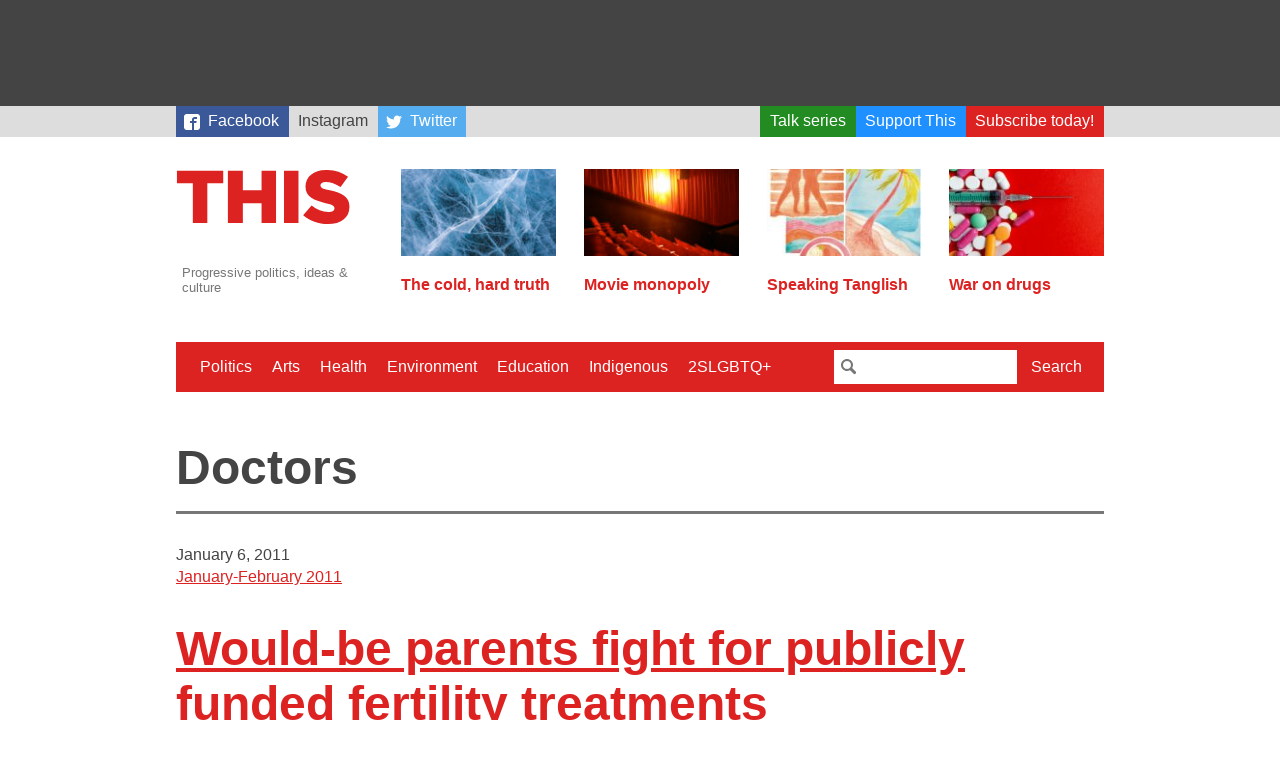

--- FILE ---
content_type: text/html; charset=UTF-8
request_url: https://this.org/tag/doctors/page/2/
body_size: 9989
content:
<!doctype html>
<html lang="en-CA" class="no-js">
  <head>

    <meta charset="utf-8">
    <meta name="viewport" content="width=device-width, initial-scale=1.0">

    <title>This Magazine  →  Doctors</title>

    <link rel="stylesheet" href="https://this.org/wp-content/themes/thismagazine/css/style-765ff267e8.min.css">

    <script>
      (function(i,s,o,g,r,a,m){i['GoogleAnalyticsObject']=r;i[r]=i[r]||function(){
      (i[r].q=i[r].q||[]).push(arguments)},i[r].l=1*new Date();a=s.createElement(o),
      m=s.getElementsByTagName(o)[0];a.async=1;a.src=g;m.parentNode.insertBefore(a,m)
      })(window,document,'script','//www.google-analytics.com/analytics.js','ga');
      ga('create', 'UA-3071219-4', 'auto');
      ga('send', 'pageview');
    </script>

    <script type='text/javascript'>
  var googletag = googletag || {};
  googletag.cmd = googletag.cmd || [];
  (function() {
    var gads = document.createElement('script');
    gads.async = true;
    gads.type = 'text/javascript';
    var useSSL = 'https:' == document.location.protocol;
    gads.src = (useSSL ? 'https:' : 'http:') +
      '//www.googletagservices.com/tag/js/gpt.js';
    var node = document.getElementsByTagName('script')[0];
    node.parentNode.insertBefore(gads, node);
  })();
</script>

<script type='text/javascript'>
  googletag.cmd.push(function() {
    googletag.defineSlot('/88049707/this_org_leaderboard_728x90', [728, 90], 'div-gpt-ad-1442538440237-0').addService(googletag.pubads());
    googletag.defineSlot('/88049707/this_org_big_box_300x250', [[300, 250], [300, 600]], 'div-gpt-ad-1442538440237-1').addService(googletag.pubads());
    googletag.pubads().enableSingleRequest();
    googletag.enableServices();
  });
</script>
    <script>
    /*! modernizr 3.2.0 (Custom Build) | MIT *
     * http://modernizr.com/download/?-svg !*/
    !function(e,n,s){function o(e,n){return typeof e===n}function a(){var e,n,s,a,t,f,r;for(var c in l)if(l.hasOwnProperty(c)){if(e=[],n=l[c],n.name&&(e.push(n.name.toLowerCase()),n.options&&n.options.aliases&&n.options.aliases.length))for(s=0;s<n.options.aliases.length;s++)e.push(n.options.aliases[s].toLowerCase());for(a=o(n.fn,"function")?n.fn():n.fn,t=0;t<e.length;t++)f=e[t],r=f.split("."),1===r.length?Modernizr[r[0]]=a:(!Modernizr[r[0]]||Modernizr[r[0]]instanceof Boolean||(Modernizr[r[0]]=new Boolean(Modernizr[r[0]])),Modernizr[r[0]][r[1]]=a),i.push((a?"":"no-")+r.join("-"))}}function t(e){var n=r.className,s=Modernizr._config.classPrefix||"";if(c&&(n=n.baseVal),Modernizr._config.enableJSClass){var o=new RegExp("(^|\\s)"+s+"no-js(\\s|$)");n=n.replace(o,"$1"+s+"js$2")}Modernizr._config.enableClasses&&(n+=" "+s+e.join(" "+s),c?r.className.baseVal=n:r.className=n)}var i=[],l=[],f={_version:"3.2.0",_config:{classPrefix:"",enableClasses:!0,enableJSClass:!0,usePrefixes:!0},_q:[],on:function(e,n){var s=this;setTimeout(function(){n(s[e])},0)},addTest:function(e,n,s){l.push({name:e,fn:n,options:s})},addAsyncTest:function(e){l.push({name:null,fn:e})}},Modernizr=function(){};Modernizr.prototype=f,Modernizr=new Modernizr,Modernizr.addTest("svg",!!n.createElementNS&&!!n.createElementNS("http://www.w3.org/2000/svg","svg").createSVGRect);var r=n.documentElement,c="svg"===r.nodeName.toLowerCase();a(),t(i),delete f.addTest,delete f.addAsyncTest;for(var u=0;u<Modernizr._q.length;u++)Modernizr._q[u]();e.Modernizr=Modernizr}(window,document);
    </script>

    <meta name='robots' content='max-image-preview:large' />
<link rel="alternate" type="application/rss+xml" title="This Magazine &raquo; Doctors Tag Feed" href="https://this.org/tag/doctors/feed/" />
<style id='wp-img-auto-sizes-contain-inline-css' type='text/css'>
img:is([sizes=auto i],[sizes^="auto," i]){contain-intrinsic-size:3000px 1500px}
/*# sourceURL=wp-img-auto-sizes-contain-inline-css */
</style>
<style id='classic-theme-styles-inline-css' type='text/css'>
/*! This file is auto-generated */
.wp-block-button__link{color:#fff;background-color:#32373c;border-radius:9999px;box-shadow:none;text-decoration:none;padding:calc(.667em + 2px) calc(1.333em + 2px);font-size:1.125em}.wp-block-file__button{background:#32373c;color:#fff;text-decoration:none}
/*# sourceURL=/wp-includes/css/classic-themes.min.css */
</style>
<link rel="https://api.w.org/" href="https://this.org/wp-json/" /><link rel="alternate" title="JSON" type="application/json" href="https://this.org/wp-json/wp/v2/tags/409" /><style>
		</style>
		<link rel="icon" href="https://this.org/wp-content/uploads/2017/09/cropped-Screen-Shot-2017-08-31-at-12.28.11-PM-32x32.png" sizes="32x32" />
<link rel="icon" href="https://this.org/wp-content/uploads/2017/09/cropped-Screen-Shot-2017-08-31-at-12.28.11-PM-192x192.png" sizes="192x192" />
<link rel="apple-touch-icon" href="https://this.org/wp-content/uploads/2017/09/cropped-Screen-Shot-2017-08-31-at-12.28.11-PM-180x180.png" />
<meta name="msapplication-TileImage" content="https://this.org/wp-content/uploads/2017/09/cropped-Screen-Shot-2017-08-31-at-12.28.11-PM-270x270.png" />

  <style id='global-styles-inline-css' type='text/css'>
:root{--wp--preset--aspect-ratio--square: 1;--wp--preset--aspect-ratio--4-3: 4/3;--wp--preset--aspect-ratio--3-4: 3/4;--wp--preset--aspect-ratio--3-2: 3/2;--wp--preset--aspect-ratio--2-3: 2/3;--wp--preset--aspect-ratio--16-9: 16/9;--wp--preset--aspect-ratio--9-16: 9/16;--wp--preset--color--black: #000000;--wp--preset--color--cyan-bluish-gray: #abb8c3;--wp--preset--color--white: #ffffff;--wp--preset--color--pale-pink: #f78da7;--wp--preset--color--vivid-red: #cf2e2e;--wp--preset--color--luminous-vivid-orange: #ff6900;--wp--preset--color--luminous-vivid-amber: #fcb900;--wp--preset--color--light-green-cyan: #7bdcb5;--wp--preset--color--vivid-green-cyan: #00d084;--wp--preset--color--pale-cyan-blue: #8ed1fc;--wp--preset--color--vivid-cyan-blue: #0693e3;--wp--preset--color--vivid-purple: #9b51e0;--wp--preset--gradient--vivid-cyan-blue-to-vivid-purple: linear-gradient(135deg,rgb(6,147,227) 0%,rgb(155,81,224) 100%);--wp--preset--gradient--light-green-cyan-to-vivid-green-cyan: linear-gradient(135deg,rgb(122,220,180) 0%,rgb(0,208,130) 100%);--wp--preset--gradient--luminous-vivid-amber-to-luminous-vivid-orange: linear-gradient(135deg,rgb(252,185,0) 0%,rgb(255,105,0) 100%);--wp--preset--gradient--luminous-vivid-orange-to-vivid-red: linear-gradient(135deg,rgb(255,105,0) 0%,rgb(207,46,46) 100%);--wp--preset--gradient--very-light-gray-to-cyan-bluish-gray: linear-gradient(135deg,rgb(238,238,238) 0%,rgb(169,184,195) 100%);--wp--preset--gradient--cool-to-warm-spectrum: linear-gradient(135deg,rgb(74,234,220) 0%,rgb(151,120,209) 20%,rgb(207,42,186) 40%,rgb(238,44,130) 60%,rgb(251,105,98) 80%,rgb(254,248,76) 100%);--wp--preset--gradient--blush-light-purple: linear-gradient(135deg,rgb(255,206,236) 0%,rgb(152,150,240) 100%);--wp--preset--gradient--blush-bordeaux: linear-gradient(135deg,rgb(254,205,165) 0%,rgb(254,45,45) 50%,rgb(107,0,62) 100%);--wp--preset--gradient--luminous-dusk: linear-gradient(135deg,rgb(255,203,112) 0%,rgb(199,81,192) 50%,rgb(65,88,208) 100%);--wp--preset--gradient--pale-ocean: linear-gradient(135deg,rgb(255,245,203) 0%,rgb(182,227,212) 50%,rgb(51,167,181) 100%);--wp--preset--gradient--electric-grass: linear-gradient(135deg,rgb(202,248,128) 0%,rgb(113,206,126) 100%);--wp--preset--gradient--midnight: linear-gradient(135deg,rgb(2,3,129) 0%,rgb(40,116,252) 100%);--wp--preset--font-size--small: 13px;--wp--preset--font-size--medium: 20px;--wp--preset--font-size--large: 36px;--wp--preset--font-size--x-large: 42px;--wp--preset--spacing--20: 0.44rem;--wp--preset--spacing--30: 0.67rem;--wp--preset--spacing--40: 1rem;--wp--preset--spacing--50: 1.5rem;--wp--preset--spacing--60: 2.25rem;--wp--preset--spacing--70: 3.38rem;--wp--preset--spacing--80: 5.06rem;--wp--preset--shadow--natural: 6px 6px 9px rgba(0, 0, 0, 0.2);--wp--preset--shadow--deep: 12px 12px 50px rgba(0, 0, 0, 0.4);--wp--preset--shadow--sharp: 6px 6px 0px rgba(0, 0, 0, 0.2);--wp--preset--shadow--outlined: 6px 6px 0px -3px rgb(255, 255, 255), 6px 6px rgb(0, 0, 0);--wp--preset--shadow--crisp: 6px 6px 0px rgb(0, 0, 0);}:where(.is-layout-flex){gap: 0.5em;}:where(.is-layout-grid){gap: 0.5em;}body .is-layout-flex{display: flex;}.is-layout-flex{flex-wrap: wrap;align-items: center;}.is-layout-flex > :is(*, div){margin: 0;}body .is-layout-grid{display: grid;}.is-layout-grid > :is(*, div){margin: 0;}:where(.wp-block-columns.is-layout-flex){gap: 2em;}:where(.wp-block-columns.is-layout-grid){gap: 2em;}:where(.wp-block-post-template.is-layout-flex){gap: 1.25em;}:where(.wp-block-post-template.is-layout-grid){gap: 1.25em;}.has-black-color{color: var(--wp--preset--color--black) !important;}.has-cyan-bluish-gray-color{color: var(--wp--preset--color--cyan-bluish-gray) !important;}.has-white-color{color: var(--wp--preset--color--white) !important;}.has-pale-pink-color{color: var(--wp--preset--color--pale-pink) !important;}.has-vivid-red-color{color: var(--wp--preset--color--vivid-red) !important;}.has-luminous-vivid-orange-color{color: var(--wp--preset--color--luminous-vivid-orange) !important;}.has-luminous-vivid-amber-color{color: var(--wp--preset--color--luminous-vivid-amber) !important;}.has-light-green-cyan-color{color: var(--wp--preset--color--light-green-cyan) !important;}.has-vivid-green-cyan-color{color: var(--wp--preset--color--vivid-green-cyan) !important;}.has-pale-cyan-blue-color{color: var(--wp--preset--color--pale-cyan-blue) !important;}.has-vivid-cyan-blue-color{color: var(--wp--preset--color--vivid-cyan-blue) !important;}.has-vivid-purple-color{color: var(--wp--preset--color--vivid-purple) !important;}.has-black-background-color{background-color: var(--wp--preset--color--black) !important;}.has-cyan-bluish-gray-background-color{background-color: var(--wp--preset--color--cyan-bluish-gray) !important;}.has-white-background-color{background-color: var(--wp--preset--color--white) !important;}.has-pale-pink-background-color{background-color: var(--wp--preset--color--pale-pink) !important;}.has-vivid-red-background-color{background-color: var(--wp--preset--color--vivid-red) !important;}.has-luminous-vivid-orange-background-color{background-color: var(--wp--preset--color--luminous-vivid-orange) !important;}.has-luminous-vivid-amber-background-color{background-color: var(--wp--preset--color--luminous-vivid-amber) !important;}.has-light-green-cyan-background-color{background-color: var(--wp--preset--color--light-green-cyan) !important;}.has-vivid-green-cyan-background-color{background-color: var(--wp--preset--color--vivid-green-cyan) !important;}.has-pale-cyan-blue-background-color{background-color: var(--wp--preset--color--pale-cyan-blue) !important;}.has-vivid-cyan-blue-background-color{background-color: var(--wp--preset--color--vivid-cyan-blue) !important;}.has-vivid-purple-background-color{background-color: var(--wp--preset--color--vivid-purple) !important;}.has-black-border-color{border-color: var(--wp--preset--color--black) !important;}.has-cyan-bluish-gray-border-color{border-color: var(--wp--preset--color--cyan-bluish-gray) !important;}.has-white-border-color{border-color: var(--wp--preset--color--white) !important;}.has-pale-pink-border-color{border-color: var(--wp--preset--color--pale-pink) !important;}.has-vivid-red-border-color{border-color: var(--wp--preset--color--vivid-red) !important;}.has-luminous-vivid-orange-border-color{border-color: var(--wp--preset--color--luminous-vivid-orange) !important;}.has-luminous-vivid-amber-border-color{border-color: var(--wp--preset--color--luminous-vivid-amber) !important;}.has-light-green-cyan-border-color{border-color: var(--wp--preset--color--light-green-cyan) !important;}.has-vivid-green-cyan-border-color{border-color: var(--wp--preset--color--vivid-green-cyan) !important;}.has-pale-cyan-blue-border-color{border-color: var(--wp--preset--color--pale-cyan-blue) !important;}.has-vivid-cyan-blue-border-color{border-color: var(--wp--preset--color--vivid-cyan-blue) !important;}.has-vivid-purple-border-color{border-color: var(--wp--preset--color--vivid-purple) !important;}.has-vivid-cyan-blue-to-vivid-purple-gradient-background{background: var(--wp--preset--gradient--vivid-cyan-blue-to-vivid-purple) !important;}.has-light-green-cyan-to-vivid-green-cyan-gradient-background{background: var(--wp--preset--gradient--light-green-cyan-to-vivid-green-cyan) !important;}.has-luminous-vivid-amber-to-luminous-vivid-orange-gradient-background{background: var(--wp--preset--gradient--luminous-vivid-amber-to-luminous-vivid-orange) !important;}.has-luminous-vivid-orange-to-vivid-red-gradient-background{background: var(--wp--preset--gradient--luminous-vivid-orange-to-vivid-red) !important;}.has-very-light-gray-to-cyan-bluish-gray-gradient-background{background: var(--wp--preset--gradient--very-light-gray-to-cyan-bluish-gray) !important;}.has-cool-to-warm-spectrum-gradient-background{background: var(--wp--preset--gradient--cool-to-warm-spectrum) !important;}.has-blush-light-purple-gradient-background{background: var(--wp--preset--gradient--blush-light-purple) !important;}.has-blush-bordeaux-gradient-background{background: var(--wp--preset--gradient--blush-bordeaux) !important;}.has-luminous-dusk-gradient-background{background: var(--wp--preset--gradient--luminous-dusk) !important;}.has-pale-ocean-gradient-background{background: var(--wp--preset--gradient--pale-ocean) !important;}.has-electric-grass-gradient-background{background: var(--wp--preset--gradient--electric-grass) !important;}.has-midnight-gradient-background{background: var(--wp--preset--gradient--midnight) !important;}.has-small-font-size{font-size: var(--wp--preset--font-size--small) !important;}.has-medium-font-size{font-size: var(--wp--preset--font-size--medium) !important;}.has-large-font-size{font-size: var(--wp--preset--font-size--large) !important;}.has-x-large-font-size{font-size: var(--wp--preset--font-size--x-large) !important;}
/*# sourceURL=global-styles-inline-css */
</style>
</head>
  <body>

    
    <div class="Wrap-leaderboard">
  <div class="Leaderboard">
    <!-- /88049707/this_org_leaderboard_728x90 -->
      <div id='div-gpt-ad-1442538440237-0' style='height:90px; width:728px;'>
        <script type='text/javascript'>
          googletag.cmd.push(function() { googletag.display('div-gpt-ad-1442538440237-0'); });
        </script>
      </div>
  </div>
</div>
    <div class="Wrap-skybar">        
    <nav class="Skybar"><ul id="menu-secondary-menu" class="Skybar-list"><li id="menu-item-18919" class="Skybar-link--facebook menu-item menu-item-type-custom menu-item-object-custom menu-item-18919"><a target="_blank" href="https://www.facebook.com/thismagazine">Facebook</a></li>
<li id="menu-item-20742" class="menu-item menu-item-type-custom menu-item-object-custom menu-item-20742"><a href="https://www.instagram.com/thismagca/">Instagram</a></li>
<li id="menu-item-18920" class="Skybar-link--twitter Skybar-link--push menu-item menu-item-type-custom menu-item-object-custom menu-item-18920"><a target="_blank" href="https://twitter.com/thismagazine">Twitter</a></li>
<li id="menu-item-19377" class="Skybar-link--talkseries menu-item menu-item-type-custom menu-item-object-custom menu-item-19377"><a href="https://this.org/weneedtotalkaboutthis/">Talk series</a></li>
<li id="menu-item-15440" class="Skybar-link--donate menu-item menu-item-type-custom menu-item-object-custom menu-item-15440"><a href="/donate/">Support This</a></li>
<li id="menu-item-15441" class="Skybar-link--subscribe menu-item menu-item-type-custom menu-item-object-custom menu-item-15441"><a href="/subscribe/">Subscribe today!</a></li>
</ul></nav></div>


    <div class="Wrap-header">

      <div class="Wrap-branding">
  <a href="https://this.org">
    <header class="Branding">
      <h1 class="Branding-sitename">This Magazine</h1>
      <svg viewBox="0 0 400 119" style="width: 100%">
        <path fill="#d22"
          d="M325 119c28 0 46-14 46-37v-1c0-21-16-29-42-35-16-3-20-6-20-11 0-4 4-7 11-7 10 0 22 4 32 11l16-22a71 71 0 0 0-47-15c-27 0-44 15-44 36 0 23 19 30 43 36 15 3 19 6 19 11s-4 8-13 8c-13 0-25-5-36-14l-18 21c14 12 33 19 53 19m-94-2h31V4h-31v113zm-120 0h32V74h40v43h31V4h-31v42h-40V4h-32v113zm-75 0h31V31h34V4H2v27h34v86z" />
      </svg>
      <p class="Branding-tagline">Progressive politics, ideas &amp; culture</p>
    </header>
  </a>
</div>

      <div class="Wrap-featured">
  <nav class="Featured">
    
        
            
              
            		<div class="Featured-article">
      		<a class="Featured-article-link" href="https://this.org/2025/05/05/the-cold-hard-truth/">
        		            	<img src="https://this.org/wp-content/uploads/2025/05/Ice_Cold_Hard_Truth-160x90.jpg" class="attachment-post-thumbnail size-post-thumbnail wp-post-image" alt="A close-up image of cracked blue ice." decoding="async" srcset="https://this.org/wp-content/uploads/2025/05/Ice_Cold_Hard_Truth-160x90.jpg 160w, https://this.org/wp-content/uploads/2025/05/Ice_Cold_Hard_Truth-300x170.jpg 300w, https://this.org/wp-content/uploads/2025/05/Ice_Cold_Hard_Truth-960x540.jpg 960w" sizes="(max-width: 160px) 100vw, 160px" />                    		<h2 class="Featured-article-hed">The cold, hard truth</h2>
      		</a>
    		</div>
            		<div class="Featured-article">
      		<a class="Featured-article-link" href="https://this.org/2024/12/21/movie-monopoly/">
        		            	<img src="https://this.org/wp-content/uploads/2024/12/movies-160x90.jpg" class="attachment-post-thumbnail size-post-thumbnail wp-post-image" alt="" decoding="async" srcset="https://this.org/wp-content/uploads/2024/12/movies-160x90.jpg 160w, https://this.org/wp-content/uploads/2024/12/movies-300x170.jpg 300w, https://this.org/wp-content/uploads/2024/12/movies-960x540.jpg 960w" sizes="(max-width: 160px) 100vw, 160px" />                    		<h2 class="Featured-article-hed">Movie monopoly</h2>
      		</a>
    		</div>
            		<div class="Featured-article">
      		<a class="Featured-article-link" href="https://this.org/2026/01/05/speaking-tanglish/">
        		            	<img src="https://this.org/wp-content/uploads/2026/01/Tanglish_Tharmarajahjpg-160x90.jpg" class="attachment-post-thumbnail size-post-thumbnail wp-post-image" alt="" decoding="async" srcset="https://this.org/wp-content/uploads/2026/01/Tanglish_Tharmarajahjpg-160x90.jpg 160w, https://this.org/wp-content/uploads/2026/01/Tanglish_Tharmarajahjpg-300x170.jpg 300w, https://this.org/wp-content/uploads/2026/01/Tanglish_Tharmarajahjpg-960x540.jpg 960w" sizes="(max-width: 160px) 100vw, 160px" />                    		<h2 class="Featured-article-hed">Speaking Tanglish</h2>
      		</a>
    		</div>
            		<div class="Featured-article">
      		<a class="Featured-article-link" href="https://this.org/2025/12/22/war-on-drugs/">
        		            	<img src="https://this.org/wp-content/uploads/2025/12/Hanick_WarOnDrugs-160x90.jpg" class="attachment-post-thumbnail size-post-thumbnail wp-post-image" alt="" decoding="async" srcset="https://this.org/wp-content/uploads/2025/12/Hanick_WarOnDrugs-160x90.jpg 160w, https://this.org/wp-content/uploads/2025/12/Hanick_WarOnDrugs-300x170.jpg 300w, https://this.org/wp-content/uploads/2025/12/Hanick_WarOnDrugs-960x540.jpg 960w" sizes="(max-width: 160px) 100vw, 160px" />                    		<h2 class="Featured-article-hed">War on drugs</h2>
      		</a>
    		</div>
                          
        
  </nav>
  
</div>
    </div>

    <div class="Wrap-menu">
  <a href="#" id="Nav-toggle" class="Nav-toggle">Menu</a>
    
    <div class="Wrap-nav-primary is-hidden">
        
    <nav class="Nav-primary"><ul id="menu-primary-menu" class="Nav-list"><li id="menu-item-18410" class="menu-item menu-item-type-taxonomy menu-item-object-category menu-item-18410"><a href="https://this.org/category/politics/">Politics</a></li>
<li id="menu-item-18411" class="menu-item menu-item-type-taxonomy menu-item-object-category menu-item-18411"><a href="https://this.org/category/arts/">Arts</a></li>
<li id="menu-item-18412" class="menu-item menu-item-type-taxonomy menu-item-object-category menu-item-18412"><a href="https://this.org/category/health-2/">Health</a></li>
<li id="menu-item-15433" class="menu-item menu-item-type-taxonomy menu-item-object-category menu-item-15433"><a href="https://this.org/category/environment/">Environment</a></li>
<li id="menu-item-15514" class="menu-item menu-item-type-taxonomy menu-item-object-category menu-item-15514"><a href="https://this.org/category/education-2/">Education</a></li>
<li id="menu-item-18413" class="menu-item menu-item-type-taxonomy menu-item-object-category menu-item-18413"><a href="https://this.org/category/indigenous-rights/">Indigenous</a></li>
<li id="menu-item-15515" class="menu-item menu-item-type-taxonomy menu-item-object-category menu-item-15515"><a href="https://this.org/category/2slgbtq/">2SLGBTQ+</a></li>
</ul></nav>    
    <div class="Wrap-searchbar">
      <form class="Searchbar" action="/search">
        <input class="Searchbar-query" type="text" name="q">
        <button class="Searchbar-submit" type="submit">Search</button>
      </form>
    </div>
    
    </div>
    
</div>
    
<div class="Wrap-content Wrap-archive">
  
    
    <h1 class="Archive-label">Doctors</h1>
  
    
    
  <div class="Wrap-archive-item">
  
    <header class="Article-header">
  <time class="Article-pubdate" datetime="2011-01-06T08:36:04-05:00" pubdate>January 6, 2011</time>   
  <a class="Issue-link" href="https://this.org/issue/january-february-2011/">January-February 2011</a>  
      <h1 class="Article-hed" itemprop="title"><a href="https://this.org/2011/01/06/public-ivf/" class="Article-hed-link">Would-be parents fight for publicly funded fertility treatments</a></h1>
      
  <p class="Author"><span class="Author-name">Natalie Gallo</span></p></header>    
            
    <div class="Wrap-excerpt">
      Infertile couples suffer in silence in a baby-crazed culture. Treatments are lightly regulated and cost a fortune. Why public funding could ease the burden and improve care It’s just another September day in Nova Scotia—sun shining, birds chirping, a late summer breeze playing in the treetops. Only one thing is different today for Shawna Young: [&hellip;]      <a class="excerpt-more" href="https://this.org/2011/01/06/public-ivf/">More »</a>
    </div>
    
  </div>
</a>    
  

    
    
  <div class="Wrap-archive-item">
  
    <header class="Article-header">
  <time class="Article-pubdate" datetime="2010-05-27T10:39:01-04:00" pubdate>May 27, 2010</time>   
  <a class="Issue-link" href="https://this.org/issue/may-june-2010/">May-June 2010</a>  
      <h1 class="Article-hed" itemprop="title"><a href="https://this.org/2010/05/27/medical-marijuana-alan-young-bill-c15/" class="Article-hed-link">Pro-pot lawyer Alan Young preps to fight the next round of drug laws</a></h1>
      
  <p class="Author"><span class="Author-name">Alex Consiglio</span></p></header>    
            
    <div class="Wrap-excerpt">
      “This is about the complete failure of democracy,” Alan Young says, munching on his strawberry-jam toast at Sunnybrook Restaurant in Toronto. Young, a criminal lawyer, has been Canada’s forerunning pot reformist since he got a judge to declare that “marijuana is relatively harmless compared to the so-called hard drugs, and including tobacco and alcohol” during [&hellip;]      <a class="excerpt-more" href="https://this.org/2010/05/27/medical-marijuana-alan-young-bill-c15/">More »</a>
    </div>
    
  </div>
</a>    
  

    
    
  <div class="Wrap-archive-item">
  
    <header class="Article-header">
  <time class="Article-pubdate" datetime="2010-05-17T08:34:09-04:00" pubdate>May 17, 2010</time>   
    
      <h1 class="Article-hed" itemprop="title"><a href="https://this.org/2010/05/17/cougar-health-older-women-younger-men/" class="Article-hed-link">Body Politic #13: Trouble in Cougar Town</a></h1>
      
  <p class="Author"><span class="Author-name">lyndsie bourgon</span></p></header>    
            
    <div class="Wrap-excerpt">
      Aside from the fact that single older women have enough stigma to deal with, the &#8220;cougar&#8221; trend has been a rampant part of pop culture for years now. And while, for some reason, the thought of an older woman dating a younger man draws giggles and raised eyebrows more often than not, up until this [&hellip;]      <a class="excerpt-more" href="https://this.org/2010/05/17/cougar-health-older-women-younger-men/">More »</a>
    </div>
    
  </div>
</a>    
  

    
    
  <div class="Wrap-archive-item">
  
    <header class="Article-header">
  <time class="Article-pubdate" datetime="2010-04-15T11:45:54-04:00" pubdate>April 15, 2010</time>   
    
      <h1 class="Article-hed" itemprop="title"><a href="https://this.org/2010/04/15/immortal-life-of-henrietta-lacks-rebecca-skloot/" class="Article-hed-link">Body Politic #11: Race, gender, and the life and death of Henrietta Lacks</a></h1>
      
  <p class="Author"><span class="Author-name">lyndsie bourgon</span></p></header>    
            
    <div class="Wrap-excerpt">
      Chances are Henrietta Lacks has been a part of your life. Without actually seeing her, Lacks could have helped you recover from surgery or a rare medical treatment. And while you might not know who she is, you may have heard of her alter ego: HeLa. Henrietta Lacks lived only to the age of 31, [&hellip;]      <a class="excerpt-more" href="https://this.org/2010/04/15/immortal-life-of-henrietta-lacks-rebecca-skloot/">More »</a>
    </div>
    
  </div>
</a>    
  

    
    
  <div class="Wrap-archive-item">
  
    <header class="Article-header">
  <time class="Article-pubdate" datetime="2010-03-24T16:25:16-04:00" pubdate>March 24, 2010</time>   
    
      <h1 class="Article-hed" itemprop="title"><a href="https://this.org/2010/03/24/women-children-g20-liberal-party-ignatieff-rae/" class="Article-hed-link">Wednesday WTF: &quot;Women and children last&quot; as Liberal Party capsizes</a></h1>
      
  <p class="Author"><span class="Author-name">Graham F. Scott</span></p></header>    
            
    <div class="Wrap-excerpt">
      Pretty much every &#8220;women and children first!&#8221; joke has already been made relating to the upcoming G8/G20 conferences in Toronto and Muskoka, and the Prime Minister&#8217;s announcement that maternal and children&#8217;s health would be the core of the agenda. The Conservatives have been dancing around the issue of reproductive planning and what they actually consider [&hellip;]      <a class="excerpt-more" href="https://this.org/2010/03/24/women-children-g20-liberal-party-ignatieff-rae/">More »</a>
    </div>
    
  </div>
</a>    
  

    
    
  <div class="Wrap-archive-item">
  
    <header class="Article-header">
  <time class="Article-pubdate" datetime="2010-03-01T08:54:22-05:00" pubdate>March 1, 2010</time>   
  <a class="Issue-link" href="https://this.org/issue/november-december-2009/">November-December 2009</a>  
      <h1 class="Article-hed" itemprop="title"><a href="https://this.org/2010/03/01/insite/" class="Article-hed-link">Supervised injection sites work—but the feds still don&#8217;t get it</a></h1>
      
  <p class="Author"><span class="Author-name">Sukaina Hirji</span></p></header>    
            
    <div class="Wrap-excerpt">
      Despite ongoing efforts by the Harper government to shut it down, Insite, the Vancouver-based supervised-injection site, is alive and thriving, with over 10,000 registered users and around 800 daily visitors. To Mark Townsend, an Insite representative, it’s a success story that needs to be replicated in other cities. Established in 2003 as a scientific research [&hellip;]      <a class="excerpt-more" href="https://this.org/2010/03/01/insite/">More »</a>
    </div>
    
  </div>
</a>    
  

    
    
  <div class="Wrap-archive-item">
  
    <header class="Article-header">
  <time class="Article-pubdate" datetime="2010-02-24T08:12:47-05:00" pubdate>February 24, 2010</time>   
  <a class="Issue-link" href="https://this.org/issue/november-december-2009/">November-December 2009</a>  
      <h1 class="Article-hed" itemprop="title"><a href="https://this.org/2010/02/24/bonnie-henry-soap-water-common-sense/" class="Article-hed-link">Review: Dr. Bonnie Henry&#8217;s Soap and Water &#038; Common Sense</a></h1>
      
  <p class="Author"><span class="Author-name">Andrea Grassi</span><a class="Author-website" href="https://www.mymotheroncetoldmetopumicemyfeet.blogspot.com/" target="_blank">Website</a></p></header>    
            
    <div class="Wrap-excerpt">
      As the world prepares for H1N1’s much-touted fall resurgence, Dr. Bonnie Henry’s approachable, non-technical guide to flu preparedness fails to deliver on its promise, offering neither protection nor peace of mind. Readers in search of preventative measures won’t find much insight beyond the obvious: wash your hands. True to her title, Dr. Henry, the director [&hellip;]      <a class="excerpt-more" href="https://this.org/2010/02/24/bonnie-henry-soap-water-common-sense/">More »</a>
    </div>
    
  </div>
</a>    
  

    
    
  <div class="Wrap-archive-item">
  
    <header class="Article-header">
  <time class="Article-pubdate" datetime="2010-02-18T12:04:32-05:00" pubdate>February 18, 2010</time>   
    
      <h1 class="Article-hed" itemprop="title"><a href="https://this.org/2010/02/18/prescription-drugs-canadian-medical-association/" class="Article-hed-link">Body Politic #8: Big Pharma and public health insurance—too close for comfort</a></h1>
      
  <p class="Author"><span class="Author-name">lyndsie bourgon</span></p></header>    
            
    <div class="Wrap-excerpt">
      When was the last time you called Bayer or GlaxoSmithKline up for a chat about your prescription regime? Never, right? Doctors are our go-between, the ones who prescribe and manage our health, who pay attention to developments in pharmaceuticals, and we generally have to trust them to know what we need. While many provinces are [&hellip;]      <a class="excerpt-more" href="https://this.org/2010/02/18/prescription-drugs-canadian-medical-association/">More »</a>
    </div>
    
  </div>
</a>    
  

    
    
  <div class="Wrap-archive-item">
  
    <header class="Article-header">
  <time class="Article-pubdate" datetime="2010-02-16T08:47:02-05:00" pubdate>February 16, 2010</time>   
  <a class="Issue-link" href="https://this.org/issue/january-february-2010/">January-February 2010</a>  
      <h1 class="Article-hed" itemprop="title"><a href="https://this.org/2010/02/16/midwife-public-health-canada/" class="Article-hed-link">Midwifery is ready for delivery, but mainstream public health lags</a></h1>
      
  <p class="Author"><span class="Author-name">Chris Benjamin</span><a class="Author-website" href="http://www.chrisbenjaminwriting.com/" target="_blank">Website</a></p></header>    
            
    <div class="Wrap-excerpt">
      In March 2009, Nova Scotia became the seventh province to incorporate midwifery into the public health care system. Instead of paying and arranging for the service privately, residents now have it covered and regulated by the provincial government. Midwifery should be seen as the progressive (yet traditional) and cost-effective method of childbirth in Canada. But [&hellip;]      <a class="excerpt-more" href="https://this.org/2010/02/16/midwife-public-health-canada/">More »</a>
    </div>
    
  </div>
</a>    
  

    
    
  <div class="Wrap-archive-item">
  
    <header class="Article-header">
  <time class="Article-pubdate" datetime="2010-01-21T09:02:50-05:00" pubdate>January 21, 2010</time>   
    
      <h1 class="Article-hed" itemprop="title"><a href="https://this.org/2010/01/21/foster-children-mental-health/" class="Article-hed-link">Body Politic #6: Mental health systems are failing foster children</a></h1>
      
  <p class="Author"><span class="Author-name">lyndsie bourgon</span></p></header>    
            
    <div class="Wrap-excerpt">
      Susan Chamberlain says she&#8217;s reluctant to complain about money. We&#8217;re talking about the difficulties in providing mental health care for foster children, and the problem is essentially one we hear from so many reaches of health care policy. The ‘R’ word: resources. There’s not enough money. “There’s no question that the kids need it,” says [&hellip;]      <a class="excerpt-more" href="https://this.org/2010/01/21/foster-children-mental-health/">More »</a>
    </div>
    
  </div>
</a>    
  

    
    
  <div class="Wrap-archive-item">
  
    <header class="Article-header">
  <time class="Article-pubdate" datetime="2010-01-07T13:37:22-05:00" pubdate>January 7, 2010</time>   
    
      <h1 class="Article-hed" itemprop="title"><a href="https://this.org/2010/01/07/too-much-health-care/" class="Article-hed-link">Body Politic #5: Our unhealthy addiction to health care</a></h1>
      
  <p class="Author"><span class="Author-name">lyndsie bourgon</span></p></header>    
            
    <div class="Wrap-excerpt">
      When we’re put on wait lists, or stand in line at clinics, or fall asleep in waiting rooms it’s easy to think that there’s something wrong with Canada’s health care system. We need more doctors, we need more nurses, we need more surgeons — we need a better way to get better. But what if [&hellip;]      <a class="excerpt-more" href="https://this.org/2010/01/07/too-much-health-care/">More »</a>
    </div>
    
  </div>
</a>    
  

    
    
  <nav class="Pagination">
  <ul class="Pagination-list">
        
        <li class="Pagination-list-item Pagination-list-item--newer">
      <a href="https://this.org/tag/doctors/" class="Pagination-link Pagination-link--newer Pagination-link--previous"><span class="Pagination-icon Pagination-icon--newer"></span> Newer</a>
    </li>
        
            <li class="Pagination-list-item Pagination-list-item--older">
      <a href="https://this.org/tag/doctors/page/3/" class="Pagination-link Pagination-link--older Pagination-link--next">Older <span class="Pagination-icon Pagination-icon--older"></span></a>
    </li>
      </ul>
</nav>

</div>

    <div class="Wrap-footer">
      
      <footer class="Footer">
        
        <aside id="text-3" class="Footer-segment"><h2 class="Footer-header">Subscribe to THIS</h2>			<div class="textwidget"><p><em>This Magazine</em>’s award-winning independent journalism relies on the direct support of readers just like you. Subscribe to <em>This Magazine</em> today. You'll save money, enjoy the convenience of home delivery and help us continue to deliver Canada's best progressive magazine of politics, arts and culture. Everybody wins! </p>
<a href="/subscribe/" class="Footer-subscribe">Subscribe</a></div>
		</aside><aside id="text-4" class="Footer-segment"><h2 class="Footer-header">Donate to This</h2>			<div class="textwidget"><p>Our donors have helped <em>This Magazine</em> stay in the truth-telling and muckracking business for over 50 years. Your tax-deductible donation means our writers can focus on original reporting and in-depth analysis, not corporate ass-kissing and breakneck 24-hour news cycles. Donate today and help us publish for the next 50 years.</p>
<a href="/donate/" class="Footer-donate">Donate</a></div>
		</aside><aside id="better-menu-widget-4" class="Footer-segment"><h2 class="Footer-header">About THIS</h2><ul id="menu-site-meta" class="Footer-menu"><li id="menu-item-15432" class="menu-item menu-item-type-post_type menu-item-object-page menu-item-15432"><a href="https://this.org/about/">About</a></li>
<li id="menu-item-15431" class="menu-item menu-item-type-post_type menu-item-object-page menu-item-15431"><a href="https://this.org/contact/">Contact</a></li>
<li id="menu-item-18409" class="menu-item menu-item-type-post_type menu-item-object-page menu-item-18409"><a href="https://this.org/newsletter/">Newsletter</a></li>
<li id="menu-item-15458" class="menu-item menu-item-type-post_type menu-item-object-page menu-item-15458"><a href="https://this.org/contribute/">Contribute</a></li>
<li id="menu-item-15511" class="menu-item menu-item-type-post_type menu-item-object-page menu-item-15511"><a href="https://this.org/advertise/">Advertise</a></li>
</ul></aside>              
      </footer>
      
    </div>
    
    <script src="https://this.org/wp-content/themes/thismagazine/js/script-d2d791f144.min.js"></script>
    
    <script type="speculationrules">
{"prefetch":[{"source":"document","where":{"and":[{"href_matches":"/*"},{"not":{"href_matches":["/wp-*.php","/wp-admin/*","/wp-content/uploads/*","/wp-content/*","/wp-content/plugins/*","/wp-content/themes/thismagazine/*","/*\\?(.+)"]}},{"not":{"selector_matches":"a[rel~=\"nofollow\"]"}},{"not":{"selector_matches":".no-prefetch, .no-prefetch a"}}]},"eagerness":"conservative"}]}
</script>
<script type="text/javascript" id="iawm-link-fixer-front-link-checker-js-extra">
/* <![CDATA[ */
var iawmlfArchivedLinks = {"links":"[]","linkCheckAjax":"iawmlf_link_check_ajax","linkCheckNonce":"b3fcd5d9b5","linkDelayInDays":"7","fixerOption":"replace_link","ajaxUrl":"https://this.org/wp-admin/admin-ajax.php"};
//# sourceURL=iawm-link-fixer-front-link-checker-js-extra
/* ]]> */
</script>
<script type="text/javascript" src="https://this.org/wp-content/plugins/internet-archive-wayback-machine-link-fixer/assets/js/build/front_link_checker.js?ver=303620b7df173cff6f89" id="iawm-link-fixer-front-link-checker-js"></script>

		    
  <script defer src="https://static.cloudflareinsights.com/beacon.min.js/vcd15cbe7772f49c399c6a5babf22c1241717689176015" integrity="sha512-ZpsOmlRQV6y907TI0dKBHq9Md29nnaEIPlkf84rnaERnq6zvWvPUqr2ft8M1aS28oN72PdrCzSjY4U6VaAw1EQ==" data-cf-beacon='{"version":"2024.11.0","token":"e812063310e3467a86b8c8761cf1cc0d","r":1,"server_timing":{"name":{"cfCacheStatus":true,"cfEdge":true,"cfExtPri":true,"cfL4":true,"cfOrigin":true,"cfSpeedBrain":true},"location_startswith":null}}' crossorigin="anonymous"></script>
</body>
</html>

--- FILE ---
content_type: text/html; charset=utf-8
request_url: https://www.google.com/recaptcha/api2/aframe
body_size: 263
content:
<!DOCTYPE HTML><html><head><meta http-equiv="content-type" content="text/html; charset=UTF-8"></head><body><script nonce="ksJ_poUf-w-sdAENbU8-0w">/** Anti-fraud and anti-abuse applications only. See google.com/recaptcha */ try{var clients={'sodar':'https://pagead2.googlesyndication.com/pagead/sodar?'};window.addEventListener("message",function(a){try{if(a.source===window.parent){var b=JSON.parse(a.data);var c=clients[b['id']];if(c){var d=document.createElement('img');d.src=c+b['params']+'&rc='+(localStorage.getItem("rc::a")?sessionStorage.getItem("rc::b"):"");window.document.body.appendChild(d);sessionStorage.setItem("rc::e",parseInt(sessionStorage.getItem("rc::e")||0)+1);localStorage.setItem("rc::h",'1768768521449');}}}catch(b){}});window.parent.postMessage("_grecaptcha_ready", "*");}catch(b){}</script></body></html>